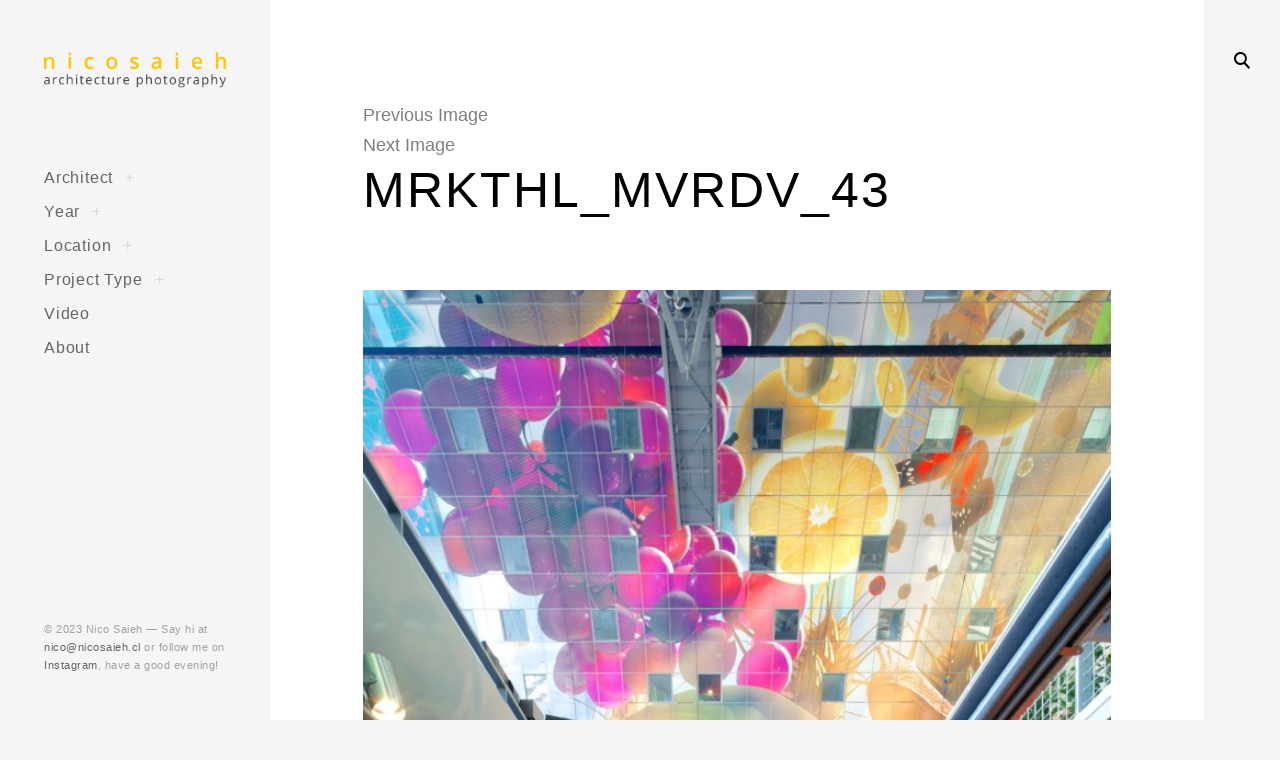

--- FILE ---
content_type: text/html; charset=UTF-8
request_url: https://www.nicosaieh.cl/markthal-rotterdam/mrkthl_mvrdv_43/
body_size: 15539
content:
<!DOCTYPE html>
<!--[if IE 9]>    <html class="ie9"> <![endif]-->
<html dir="ltr" lang="en-US"
	prefix="og: https://ogp.me/ns#" >

<head>

	<meta charset="UTF-8">
	<meta name="viewport" content="width=device-width, initial-scale=1">
	<link rel="profile" href="http://gmpg.org/xfn/11">
	<link rel="pingback" href="https://www.nicosaieh.cl/xmlrpc.php">

	<title>MRKTHL_MVRDV_43 | Nico Saieh</title>

		<!-- All in One SEO 4.4.2 - aioseo.com -->
		<meta name="robots" content="max-image-preview:large" />
		<link rel="canonical" href="https://www.nicosaieh.cl/markthal-rotterdam/mrkthl_mvrdv_43/" />
		<meta name="generator" content="All in One SEO (AIOSEO) 4.4.2" />
		<meta property="og:locale" content="en_US" />
		<meta property="og:site_name" content="Nico Saieh | Architecture Photography" />
		<meta property="og:type" content="article" />
		<meta property="og:title" content="MRKTHL_MVRDV_43 | Nico Saieh" />
		<meta property="og:url" content="https://www.nicosaieh.cl/markthal-rotterdam/mrkthl_mvrdv_43/" />
		<meta property="og:image" content="https://www.nicosaieh.cl/wp-content/uploads/2017/11/nico_large.png" />
		<meta property="og:image:secure_url" content="https://www.nicosaieh.cl/wp-content/uploads/2017/11/nico_large.png" />
		<meta property="article:published_time" content="2014-10-06T11:38:05+00:00" />
		<meta property="article:modified_time" content="2014-10-06T11:38:05+00:00" />
		<meta name="twitter:card" content="summary_large_image" />
		<meta name="twitter:title" content="MRKTHL_MVRDV_43 | Nico Saieh" />
		<meta name="twitter:image" content="https://www.nicosaieh.cl/wp-content/uploads/2017/11/nico_large.png" />
		<script type="application/ld+json" class="aioseo-schema">
			{"@context":"https:\/\/schema.org","@graph":[{"@type":"BreadcrumbList","@id":"https:\/\/www.nicosaieh.cl\/markthal-rotterdam\/mrkthl_mvrdv_43\/#breadcrumblist","itemListElement":[{"@type":"ListItem","@id":"https:\/\/www.nicosaieh.cl\/#listItem","position":1,"item":{"@type":"WebPage","@id":"https:\/\/www.nicosaieh.cl\/","name":"Home","description":"Architecture Photography by Nicolas Saieh \/ Fotograf\u00eda de Arquitectura por Nicol\u00e1s Saieh | Based in Santiago, Chile \/ Basado en Santiago de Chile","url":"https:\/\/www.nicosaieh.cl\/"},"nextItem":"https:\/\/www.nicosaieh.cl\/markthal-rotterdam\/mrkthl_mvrdv_43\/#listItem"},{"@type":"ListItem","@id":"https:\/\/www.nicosaieh.cl\/markthal-rotterdam\/mrkthl_mvrdv_43\/#listItem","position":2,"item":{"@type":"WebPage","@id":"https:\/\/www.nicosaieh.cl\/markthal-rotterdam\/mrkthl_mvrdv_43\/","name":"MRKTHL_MVRDV_43","url":"https:\/\/www.nicosaieh.cl\/markthal-rotterdam\/mrkthl_mvrdv_43\/"},"previousItem":"https:\/\/www.nicosaieh.cl\/#listItem"}]},{"@type":"ItemPage","@id":"https:\/\/www.nicosaieh.cl\/markthal-rotterdam\/mrkthl_mvrdv_43\/#itempage","url":"https:\/\/www.nicosaieh.cl\/markthal-rotterdam\/mrkthl_mvrdv_43\/","name":"MRKTHL_MVRDV_43 | Nico Saieh","inLanguage":"en-US","isPartOf":{"@id":"https:\/\/www.nicosaieh.cl\/#website"},"breadcrumb":{"@id":"https:\/\/www.nicosaieh.cl\/markthal-rotterdam\/mrkthl_mvrdv_43\/#breadcrumblist"},"author":{"@id":"https:\/\/www.nicosaieh.cl\/author\/nicosaieh\/#author"},"creator":{"@id":"https:\/\/www.nicosaieh.cl\/author\/nicosaieh\/#author"},"datePublished":"2014-10-06T11:38:05+00:00","dateModified":"2014-10-06T11:38:05+00:00"},{"@type":"Organization","@id":"https:\/\/www.nicosaieh.cl\/#organization","name":"Nico Saieh","url":"https:\/\/www.nicosaieh.cl\/","logo":{"@type":"ImageObject","url":"https:\/\/www.nicosaieh.cl\/wp-content\/uploads\/2017\/11\/nico_large.png","@id":"https:\/\/www.nicosaieh.cl\/#organizationLogo","width":500,"height":100},"image":{"@id":"https:\/\/www.nicosaieh.cl\/#organizationLogo"}},{"@type":"Person","@id":"https:\/\/www.nicosaieh.cl\/author\/nicosaieh\/#author","url":"https:\/\/www.nicosaieh.cl\/author\/nicosaieh\/","name":"nicosaieh","image":{"@type":"ImageObject","@id":"https:\/\/www.nicosaieh.cl\/markthal-rotterdam\/mrkthl_mvrdv_43\/#authorImage","url":"https:\/\/secure.gravatar.com\/avatar\/a107f5accc38dac6e7c4c4d862d74609?s=96&d=mm&r=g","width":96,"height":96,"caption":"nicosaieh"}},{"@type":"WebSite","@id":"https:\/\/www.nicosaieh.cl\/#website","url":"https:\/\/www.nicosaieh.cl\/","name":"Nico Saieh","description":"Architecture Photography","inLanguage":"en-US","publisher":{"@id":"https:\/\/www.nicosaieh.cl\/#organization"}}]}
		</script>
		<!-- All in One SEO -->

<link rel='dns-prefetch' href='//fonts.googleapis.com' />
<link rel="alternate" type="application/rss+xml" title="Nico Saieh &raquo; Feed" href="https://www.nicosaieh.cl/feed/" />
<link rel="alternate" type="application/rss+xml" title="Nico Saieh &raquo; Comments Feed" href="https://www.nicosaieh.cl/comments/feed/" />
<link rel="alternate" type="application/rss+xml" title="Nico Saieh &raquo; MRKTHL_MVRDV_43 Comments Feed" href="https://www.nicosaieh.cl/markthal-rotterdam/mrkthl_mvrdv_43/feed/" />
<script type="text/javascript">
window._wpemojiSettings = {"baseUrl":"https:\/\/s.w.org\/images\/core\/emoji\/14.0.0\/72x72\/","ext":".png","svgUrl":"https:\/\/s.w.org\/images\/core\/emoji\/14.0.0\/svg\/","svgExt":".svg","source":{"concatemoji":"https:\/\/www.nicosaieh.cl\/wp-includes\/js\/wp-emoji-release.min.js?ver=6.2.8"}};
/*! This file is auto-generated */
!function(e,a,t){var n,r,o,i=a.createElement("canvas"),p=i.getContext&&i.getContext("2d");function s(e,t){p.clearRect(0,0,i.width,i.height),p.fillText(e,0,0);e=i.toDataURL();return p.clearRect(0,0,i.width,i.height),p.fillText(t,0,0),e===i.toDataURL()}function c(e){var t=a.createElement("script");t.src=e,t.defer=t.type="text/javascript",a.getElementsByTagName("head")[0].appendChild(t)}for(o=Array("flag","emoji"),t.supports={everything:!0,everythingExceptFlag:!0},r=0;r<o.length;r++)t.supports[o[r]]=function(e){if(p&&p.fillText)switch(p.textBaseline="top",p.font="600 32px Arial",e){case"flag":return s("\ud83c\udff3\ufe0f\u200d\u26a7\ufe0f","\ud83c\udff3\ufe0f\u200b\u26a7\ufe0f")?!1:!s("\ud83c\uddfa\ud83c\uddf3","\ud83c\uddfa\u200b\ud83c\uddf3")&&!s("\ud83c\udff4\udb40\udc67\udb40\udc62\udb40\udc65\udb40\udc6e\udb40\udc67\udb40\udc7f","\ud83c\udff4\u200b\udb40\udc67\u200b\udb40\udc62\u200b\udb40\udc65\u200b\udb40\udc6e\u200b\udb40\udc67\u200b\udb40\udc7f");case"emoji":return!s("\ud83e\udef1\ud83c\udffb\u200d\ud83e\udef2\ud83c\udfff","\ud83e\udef1\ud83c\udffb\u200b\ud83e\udef2\ud83c\udfff")}return!1}(o[r]),t.supports.everything=t.supports.everything&&t.supports[o[r]],"flag"!==o[r]&&(t.supports.everythingExceptFlag=t.supports.everythingExceptFlag&&t.supports[o[r]]);t.supports.everythingExceptFlag=t.supports.everythingExceptFlag&&!t.supports.flag,t.DOMReady=!1,t.readyCallback=function(){t.DOMReady=!0},t.supports.everything||(n=function(){t.readyCallback()},a.addEventListener?(a.addEventListener("DOMContentLoaded",n,!1),e.addEventListener("load",n,!1)):(e.attachEvent("onload",n),a.attachEvent("onreadystatechange",function(){"complete"===a.readyState&&t.readyCallback()})),(e=t.source||{}).concatemoji?c(e.concatemoji):e.wpemoji&&e.twemoji&&(c(e.twemoji),c(e.wpemoji)))}(window,document,window._wpemojiSettings);
</script>
<style type="text/css">
img.wp-smiley,
img.emoji {
	display: inline !important;
	border: none !important;
	box-shadow: none !important;
	height: 1em !important;
	width: 1em !important;
	margin: 0 0.07em !important;
	vertical-align: -0.1em !important;
	background: none !important;
	padding: 0 !important;
}
</style>
	<link rel='stylesheet' id='wp-block-library-css' href='https://www.nicosaieh.cl/wp-includes/css/dist/block-library/style.min.css?ver=6.2.8' type='text/css' media='all' />
<link rel='stylesheet' id='classic-theme-styles-css' href='https://www.nicosaieh.cl/wp-includes/css/classic-themes.min.css?ver=6.2.8' type='text/css' media='all' />
<style id='global-styles-inline-css' type='text/css'>
body{--wp--preset--color--black: #000000;--wp--preset--color--cyan-bluish-gray: #abb8c3;--wp--preset--color--white: #ffffff;--wp--preset--color--pale-pink: #f78da7;--wp--preset--color--vivid-red: #cf2e2e;--wp--preset--color--luminous-vivid-orange: #ff6900;--wp--preset--color--luminous-vivid-amber: #fcb900;--wp--preset--color--light-green-cyan: #7bdcb5;--wp--preset--color--vivid-green-cyan: #00d084;--wp--preset--color--pale-cyan-blue: #8ed1fc;--wp--preset--color--vivid-cyan-blue: #0693e3;--wp--preset--color--vivid-purple: #9b51e0;--wp--preset--gradient--vivid-cyan-blue-to-vivid-purple: linear-gradient(135deg,rgba(6,147,227,1) 0%,rgb(155,81,224) 100%);--wp--preset--gradient--light-green-cyan-to-vivid-green-cyan: linear-gradient(135deg,rgb(122,220,180) 0%,rgb(0,208,130) 100%);--wp--preset--gradient--luminous-vivid-amber-to-luminous-vivid-orange: linear-gradient(135deg,rgba(252,185,0,1) 0%,rgba(255,105,0,1) 100%);--wp--preset--gradient--luminous-vivid-orange-to-vivid-red: linear-gradient(135deg,rgba(255,105,0,1) 0%,rgb(207,46,46) 100%);--wp--preset--gradient--very-light-gray-to-cyan-bluish-gray: linear-gradient(135deg,rgb(238,238,238) 0%,rgb(169,184,195) 100%);--wp--preset--gradient--cool-to-warm-spectrum: linear-gradient(135deg,rgb(74,234,220) 0%,rgb(151,120,209) 20%,rgb(207,42,186) 40%,rgb(238,44,130) 60%,rgb(251,105,98) 80%,rgb(254,248,76) 100%);--wp--preset--gradient--blush-light-purple: linear-gradient(135deg,rgb(255,206,236) 0%,rgb(152,150,240) 100%);--wp--preset--gradient--blush-bordeaux: linear-gradient(135deg,rgb(254,205,165) 0%,rgb(254,45,45) 50%,rgb(107,0,62) 100%);--wp--preset--gradient--luminous-dusk: linear-gradient(135deg,rgb(255,203,112) 0%,rgb(199,81,192) 50%,rgb(65,88,208) 100%);--wp--preset--gradient--pale-ocean: linear-gradient(135deg,rgb(255,245,203) 0%,rgb(182,227,212) 50%,rgb(51,167,181) 100%);--wp--preset--gradient--electric-grass: linear-gradient(135deg,rgb(202,248,128) 0%,rgb(113,206,126) 100%);--wp--preset--gradient--midnight: linear-gradient(135deg,rgb(2,3,129) 0%,rgb(40,116,252) 100%);--wp--preset--duotone--dark-grayscale: url('#wp-duotone-dark-grayscale');--wp--preset--duotone--grayscale: url('#wp-duotone-grayscale');--wp--preset--duotone--purple-yellow: url('#wp-duotone-purple-yellow');--wp--preset--duotone--blue-red: url('#wp-duotone-blue-red');--wp--preset--duotone--midnight: url('#wp-duotone-midnight');--wp--preset--duotone--magenta-yellow: url('#wp-duotone-magenta-yellow');--wp--preset--duotone--purple-green: url('#wp-duotone-purple-green');--wp--preset--duotone--blue-orange: url('#wp-duotone-blue-orange');--wp--preset--font-size--small: 13px;--wp--preset--font-size--medium: 20px;--wp--preset--font-size--large: 36px;--wp--preset--font-size--x-large: 42px;--wp--preset--spacing--20: 0.44rem;--wp--preset--spacing--30: 0.67rem;--wp--preset--spacing--40: 1rem;--wp--preset--spacing--50: 1.5rem;--wp--preset--spacing--60: 2.25rem;--wp--preset--spacing--70: 3.38rem;--wp--preset--spacing--80: 5.06rem;--wp--preset--shadow--natural: 6px 6px 9px rgba(0, 0, 0, 0.2);--wp--preset--shadow--deep: 12px 12px 50px rgba(0, 0, 0, 0.4);--wp--preset--shadow--sharp: 6px 6px 0px rgba(0, 0, 0, 0.2);--wp--preset--shadow--outlined: 6px 6px 0px -3px rgba(255, 255, 255, 1), 6px 6px rgba(0, 0, 0, 1);--wp--preset--shadow--crisp: 6px 6px 0px rgba(0, 0, 0, 1);}:where(.is-layout-flex){gap: 0.5em;}body .is-layout-flow > .alignleft{float: left;margin-inline-start: 0;margin-inline-end: 2em;}body .is-layout-flow > .alignright{float: right;margin-inline-start: 2em;margin-inline-end: 0;}body .is-layout-flow > .aligncenter{margin-left: auto !important;margin-right: auto !important;}body .is-layout-constrained > .alignleft{float: left;margin-inline-start: 0;margin-inline-end: 2em;}body .is-layout-constrained > .alignright{float: right;margin-inline-start: 2em;margin-inline-end: 0;}body .is-layout-constrained > .aligncenter{margin-left: auto !important;margin-right: auto !important;}body .is-layout-constrained > :where(:not(.alignleft):not(.alignright):not(.alignfull)){max-width: var(--wp--style--global--content-size);margin-left: auto !important;margin-right: auto !important;}body .is-layout-constrained > .alignwide{max-width: var(--wp--style--global--wide-size);}body .is-layout-flex{display: flex;}body .is-layout-flex{flex-wrap: wrap;align-items: center;}body .is-layout-flex > *{margin: 0;}:where(.wp-block-columns.is-layout-flex){gap: 2em;}.has-black-color{color: var(--wp--preset--color--black) !important;}.has-cyan-bluish-gray-color{color: var(--wp--preset--color--cyan-bluish-gray) !important;}.has-white-color{color: var(--wp--preset--color--white) !important;}.has-pale-pink-color{color: var(--wp--preset--color--pale-pink) !important;}.has-vivid-red-color{color: var(--wp--preset--color--vivid-red) !important;}.has-luminous-vivid-orange-color{color: var(--wp--preset--color--luminous-vivid-orange) !important;}.has-luminous-vivid-amber-color{color: var(--wp--preset--color--luminous-vivid-amber) !important;}.has-light-green-cyan-color{color: var(--wp--preset--color--light-green-cyan) !important;}.has-vivid-green-cyan-color{color: var(--wp--preset--color--vivid-green-cyan) !important;}.has-pale-cyan-blue-color{color: var(--wp--preset--color--pale-cyan-blue) !important;}.has-vivid-cyan-blue-color{color: var(--wp--preset--color--vivid-cyan-blue) !important;}.has-vivid-purple-color{color: var(--wp--preset--color--vivid-purple) !important;}.has-black-background-color{background-color: var(--wp--preset--color--black) !important;}.has-cyan-bluish-gray-background-color{background-color: var(--wp--preset--color--cyan-bluish-gray) !important;}.has-white-background-color{background-color: var(--wp--preset--color--white) !important;}.has-pale-pink-background-color{background-color: var(--wp--preset--color--pale-pink) !important;}.has-vivid-red-background-color{background-color: var(--wp--preset--color--vivid-red) !important;}.has-luminous-vivid-orange-background-color{background-color: var(--wp--preset--color--luminous-vivid-orange) !important;}.has-luminous-vivid-amber-background-color{background-color: var(--wp--preset--color--luminous-vivid-amber) !important;}.has-light-green-cyan-background-color{background-color: var(--wp--preset--color--light-green-cyan) !important;}.has-vivid-green-cyan-background-color{background-color: var(--wp--preset--color--vivid-green-cyan) !important;}.has-pale-cyan-blue-background-color{background-color: var(--wp--preset--color--pale-cyan-blue) !important;}.has-vivid-cyan-blue-background-color{background-color: var(--wp--preset--color--vivid-cyan-blue) !important;}.has-vivid-purple-background-color{background-color: var(--wp--preset--color--vivid-purple) !important;}.has-black-border-color{border-color: var(--wp--preset--color--black) !important;}.has-cyan-bluish-gray-border-color{border-color: var(--wp--preset--color--cyan-bluish-gray) !important;}.has-white-border-color{border-color: var(--wp--preset--color--white) !important;}.has-pale-pink-border-color{border-color: var(--wp--preset--color--pale-pink) !important;}.has-vivid-red-border-color{border-color: var(--wp--preset--color--vivid-red) !important;}.has-luminous-vivid-orange-border-color{border-color: var(--wp--preset--color--luminous-vivid-orange) !important;}.has-luminous-vivid-amber-border-color{border-color: var(--wp--preset--color--luminous-vivid-amber) !important;}.has-light-green-cyan-border-color{border-color: var(--wp--preset--color--light-green-cyan) !important;}.has-vivid-green-cyan-border-color{border-color: var(--wp--preset--color--vivid-green-cyan) !important;}.has-pale-cyan-blue-border-color{border-color: var(--wp--preset--color--pale-cyan-blue) !important;}.has-vivid-cyan-blue-border-color{border-color: var(--wp--preset--color--vivid-cyan-blue) !important;}.has-vivid-purple-border-color{border-color: var(--wp--preset--color--vivid-purple) !important;}.has-vivid-cyan-blue-to-vivid-purple-gradient-background{background: var(--wp--preset--gradient--vivid-cyan-blue-to-vivid-purple) !important;}.has-light-green-cyan-to-vivid-green-cyan-gradient-background{background: var(--wp--preset--gradient--light-green-cyan-to-vivid-green-cyan) !important;}.has-luminous-vivid-amber-to-luminous-vivid-orange-gradient-background{background: var(--wp--preset--gradient--luminous-vivid-amber-to-luminous-vivid-orange) !important;}.has-luminous-vivid-orange-to-vivid-red-gradient-background{background: var(--wp--preset--gradient--luminous-vivid-orange-to-vivid-red) !important;}.has-very-light-gray-to-cyan-bluish-gray-gradient-background{background: var(--wp--preset--gradient--very-light-gray-to-cyan-bluish-gray) !important;}.has-cool-to-warm-spectrum-gradient-background{background: var(--wp--preset--gradient--cool-to-warm-spectrum) !important;}.has-blush-light-purple-gradient-background{background: var(--wp--preset--gradient--blush-light-purple) !important;}.has-blush-bordeaux-gradient-background{background: var(--wp--preset--gradient--blush-bordeaux) !important;}.has-luminous-dusk-gradient-background{background: var(--wp--preset--gradient--luminous-dusk) !important;}.has-pale-ocean-gradient-background{background: var(--wp--preset--gradient--pale-ocean) !important;}.has-electric-grass-gradient-background{background: var(--wp--preset--gradient--electric-grass) !important;}.has-midnight-gradient-background{background: var(--wp--preset--gradient--midnight) !important;}.has-small-font-size{font-size: var(--wp--preset--font-size--small) !important;}.has-medium-font-size{font-size: var(--wp--preset--font-size--medium) !important;}.has-large-font-size{font-size: var(--wp--preset--font-size--large) !important;}.has-x-large-font-size{font-size: var(--wp--preset--font-size--x-large) !important;}
.wp-block-navigation a:where(:not(.wp-element-button)){color: inherit;}
:where(.wp-block-columns.is-layout-flex){gap: 2em;}
.wp-block-pullquote{font-size: 1.5em;line-height: 1.6;}
</style>
<link rel='stylesheet' id='huntt-google-fonts-css' href='//fonts.googleapis.com/css?family=Roboto%3A400%2C300%2C300italic%2C400italic%2C500%2C500italic%2C700%2C700italic&#038;subset=latin%2Clatin-ext' type='text/css' media='all' />
<link rel='stylesheet' id='huntt-icons-css' href='https://www.nicosaieh.cl/wp-content/themes/huntt/layouts/icons.css?ver=6.2.8' type='text/css' media='all' />
<link rel='stylesheet' id='huntt-mscrollstyle-css' href='https://www.nicosaieh.cl/wp-content/themes/huntt/layouts/jquery.mCustomScrollbar.min.css?ver=6.2.8' type='text/css' media='all' />
<link rel='stylesheet' id='huntt-fancybox-style-css' href='https://www.nicosaieh.cl/wp-content/themes/huntt/js/fancybox/fancybox.css?ver=6.2.8' type='text/css' media='all' />
<link rel='stylesheet' id='huntt-style-css' href='https://www.nicosaieh.cl/wp-content/themes/huntt/style.css?ver=6.2.8' type='text/css' media='all' />
<link rel='stylesheet' id='searchwp-live-search-css' href='https://www.nicosaieh.cl/wp-content/themes/huntt/inc/apis/live-ajax-search/assets/styles/style.css?ver=1.1' type='text/css' media='all' />
<script type='text/javascript' src='https://www.nicosaieh.cl/wp-includes/js/jquery/jquery.min.js?ver=3.6.4' id='jquery-core-js'></script>
<script type='text/javascript' src='https://www.nicosaieh.cl/wp-includes/js/jquery/jquery-migrate.min.js?ver=3.4.0' id='jquery-migrate-js'></script>
<link rel="https://api.w.org/" href="https://www.nicosaieh.cl/wp-json/" /><link rel="alternate" type="application/json" href="https://www.nicosaieh.cl/wp-json/wp/v2/media/4211" /><link rel="EditURI" type="application/rsd+xml" title="RSD" href="https://www.nicosaieh.cl/xmlrpc.php?rsd" />
<link rel="wlwmanifest" type="application/wlwmanifest+xml" href="https://www.nicosaieh.cl/wp-includes/wlwmanifest.xml" />
<meta name="generator" content="WordPress 6.2.8" />
<link rel='shortlink' href='https://www.nicosaieh.cl/?p=4211' />
		<!-- Custom Logo: hide header text -->
		<style id="custom-logo-css" type="text/css">
			.site-title, .site-description {
				position: absolute;
				clip: rect(1px, 1px, 1px, 1px);
			}
		</style>
		<link rel="alternate" type="application/json+oembed" href="https://www.nicosaieh.cl/wp-json/oembed/1.0/embed?url=https%3A%2F%2Fwww.nicosaieh.cl%2Fmarkthal-rotterdam%2Fmrkthl_mvrdv_43%2F" />
<link rel="alternate" type="text/xml+oembed" href="https://www.nicosaieh.cl/wp-json/oembed/1.0/embed?url=https%3A%2F%2Fwww.nicosaieh.cl%2Fmarkthal-rotterdam%2Fmrkthl_mvrdv_43%2F&#038;format=xml" />

<style type="text/css" media="screen">

	a {
		-webkit-transition: all .3s;
		-moz-transition: all .3s;
		-ms-transition: all .3s;
		-o-transition: all .3s;
		transition: all .3s;
	}

	.home #primary,
	.archive #primary,
	.search #primary,
	.index #primary,
	.site-header {
		background-color: ##f5f5f5;
	}

	body,
	.widget,
	.emphased,
	.widget_archive > ul > li:after,
	.widget_calendar th,
	.widget_calendar tbody a,
	.instagram-name,
	.comment-form label,
	.contact-form div label,
	.format-quote blockquote,
	.format-quote blockquote p,
	blockquote cite, blockquote + cite, blockquote + p cite {
		color: #000;
	}

	.grid-wrapper .entry-content p,
	.grid-wrapper .entry-summary p,
	.grid-wrapper .entry-content li,
	.grid-wrapper .entry-summary li,
	.grid-wrapper .entry-content dd,
	.grid-wrapper .entry-summary dd,
	.sticky .featured,
	.sticky .featured:after,
	.single .entry-meta,
	.single .entry-meta > span:after,
	.widget_calendar td,
	.widget_calendar tfoot a {
		color: rgba(0,0,0,0.5);
	}

	.grid-wrapper .format-quote:before,
	.grid-wrapper .format-link:before {
		color: rgba(0,0,0,0.3);
	}

	.dropcap__duplicate {
		color: rgba(0,0,0,0.1);
	}

	h1, h2, h3, h4, h5, h6,
	h1 a, h2 a, h3 a, h4 a, h5 a, h6 a,
	.grid-wrapper .cat-links > a,
	.grid-wrapper .format-image .entry-footer a,
	.grid-wrapper .format-quote blockquote,
	.grid-wrapper .format-quote blockquote p,
	.grid-wrapper .format-link p,
	.widget-title,
	.widget_calendar caption {
		color: #000;
	}

	a,
	.single .cat-links a,
	.single .tags-links a,
	.single .entry-meta a,
	.widget a,
	.search-form input[type="submit"],
	.widget .search-form input[type="submit"],
	.posts-navigation a,
	.post-navigation a,
	body .single-soc-share-link a,
	.form-submit input[type="submit"]:hover,
	.contact-submit input[type="submit"]:hover,
	.comment-author .fn a,
	.comment-author .fn a:hover,
	.comment-metadata a:hover,
	.emphased a {
		color: #7f7f7f;
	}

	.comment-metadata a,
	.single .tag-links a {
		color: rgba(127,127,127,0.5);
	}

	.posts-navigation i,
	.post-navigation i {
		color: rgba(127,127,127,0.1);
	}

	.form-submit input[type="submit"],
	.contact-submit input[type="submit"] {
		background: #7f7f7f;
	}

	button,
	.button, input[type="button"], input[type="reset"], input[type="submit"] {
		border-color: #7f7f7f;
	}

	.widget button,
	.widget .button,
	.widget input[type="button"],
	.widget input[type="reset"],
	.widget input[type="submit"] {
	    background-color: #7f7f7f;
	    border-color: #7f7f7f;
	}

	.widget button:hover,
	.widget .button:hover,
	.widget input[type="button"]:hover,
	.widget input[type="reset"]:hover,
	.widget input[type="submit"]:hover {
	    color: #7f7f7f;
	}

	.null-instagram-feed > p > a,
	.grid-wrapper .cat-links > a:hover,
	.grid-wrapper .format-image .entry-footer a:hover,
	.widget .tagcloud a,
	input[type="text"], input[type="email"], input[type="tel"], input[type="url"], input[type="password"], input[type="search"], textarea, select,
	.search-form:before,
	.comment-metadata .comment-edit-link,
	.comment-reply-link {
		color: #7f7f7f;
		border-color: rgba(127,127,127,0.5);
	}

	.select2-container .select2-choice {
		color: #7f7f7f;
	}


	.search-form input[type="submit"]:hover,
	.posts-navigation a:hover i,
	.post-navigation a:hover i,
	.posts-navigation .nav-next a:hover i,
	.post-navigation .nav-next a:hover i {
		color: #000;
	}

	a:hover,
	.single .cat-links a:hover,
	.single .tags-links a:hover,
	.single .entry-meta a:hover,
	.widget a:hover,
	.single .tag-links a:hover {
		color: #000;
		border-color: #000;
	}

	.null-instagram-feed > p > a:hover,
	.widget .tagcloud a:hover,
	.comment-metadata .comment-edit-link:hover,
	.comment-reply-link:hover {
		color: #000;
		border-color: rgba(0,0,0,0.5);
	}

	input[type="text"]:hover, input[type="email"]:hover, input[type="tel"]:hover, input[type="url"]:hover, input[type="password"]:hover, input[type="search"]:hover, select:hover, textarea:hover,
	input[type="text"]:focus, input[type="email"]:focus, input[type="tel"]:focus, input[type="url"]:focus, input[type="password"]:focus, input[type="search"]:focus, textarea:focus {
		border-color: rgba(0,0,0,0.5);
		color: 	#000;
	}

	.nav-menu a {
		color: #656565;
	}

	.nav-menu .dropdown-toggle {
		color: rgba(101,101,101,0.2)	}

	.nav-menu a:hover,
	.nav-menu .dropdown-toggle:hover,
	.nav-menu .current_page_item>a,
	.nav-menu .current-menu-item>a {
		color: #fbcc48;
	}

	.site-info {
		color: #a1a1a1;
	}

	.site-info a {
		color: #656565;
	}

	.site-info a:hover {
		color: #fbcc48;
	}

	.site-title a {
		color: #000;
	}

	.site-title a:hover {
		color: rgba(0,0,0,0.5);
	}

	.site-description {
		color: #a1a1a1;
	}

	.search-big__trigger,
	.icon-close,
	.search-big .search-form .search-field,
	.search-big .search-form input[type="search"]:focus,
	.searchwp-live-search-result > p > a,
	.searchwp-live-search-result > p a,
	body .searchwp-live-search-result p,
	.search .page-title span,
	.search .page-title,
	.searchwp-live-search-no-results em {
		color: #000;
	}

	.paging-navigation .current,
	.page-links > span,
	.paging-navigation a,
	.page-links a,
	.paging-navigation .dots {
		color: #000;
	}

	.paging-navigation .prev:after,
	.paging-navigation .next:after {
		border-color: #000;
	}

	.menu-toggle span,
	.menu-toggle span:before,
	.menu-toggle span:after {
		background: #000;
	}

	.search-big .search-form .search-field::-webkit-input-placeholder{
		color: #000;
		opacity: .5;
	}
	.search-big .search-form .search-field::-moz-placeholder {
		color: #000;
		opacity: .5;
	}

	.search-big__trigger:hover,
	.icon-close:hover,
	.searchwp-live-search-result > p > a:hover,
	.searchwp-live-search-result > p a:hover,
	.paging-navigation a:hover,
	.page-links a:hover	 {
		color: #ccc;
	}

	.paging-navigation .prev:hover:after,
	.paging-navigation .next:hover:after {
		border-color: #ccc;
	}

	.searchwp-live-search-result > p > a:hover,
	.searchwp-live-search-result > p a:hover {
		border-color: rgba(204,204,204,0.5);
	}

	.menu-toggle:hover span:before,
	.menu-toggle:hover span:after  {
		background: #ccc;
	}

	/* Social Menu */
	.social-menu a {
		color: #656565;
	}

	.social-menu a:hover {
		color: #000;
	}

</style>

		<style type="text/css" id="wp-custom-css">
			/*
You can add your own CSS here.

Click the help icon above to learn more.
*/

.site-title a{
		text-transform: uppercase;
		font-size: 65%;
		margin:auto;
		text-align: center;
		letter-spacing: .2em;
	}

.alignnone {
    clear: both;
    margin: 12px 0;
}

img {
    height: auto;
    width: 100%;
}

.jp-relatedposts-post-context {
	display: none;
}

.jp-relatedposts-post-date {
	display: none;
}

		</style>
			<style>
	@import url('https://fonts.googleapis.com/css?family=Archivo+Narrow|Work+Sans');
	</style>

	<!-- this be analytics -->
	<script type="text/javascript">
	
		var _gaq = _gaq || [];
		_gaq.push(['_setAccount', 'UA-27986942-1']);
		_gaq.push(['_trackPageview']);
	
		(function() {
		var ga = document.createElement('script'); ga.type = 'text/javascript'; ga.async = true;
		ga.src = ('https:' == document.location.protocol ? 'https://ssl' : 'http://www') + '.google-analytics.com/ga.js';
		var s = document.getElementsByTagName('script')[0]; s.parentNode.insertBefore(ga, s);
		})();
	
	</script>

</head>

<body class="attachment attachment-template-default single single-attachment postid-4211 attachmentid-4211 attachment-jpeg wp-custom-logo">

<div id="page" class="hfeed site">

	<a class="skip-link screen-reader-text" href="#content">Skip to content</a>

		<!-- THEME SEARCH -->
		<div class="search-big">
						<form role="search" method="get" class="search-form" action="https://www.nicosaieh.cl">
				<label>
					<span class="screen-reader-text">Search for:</span>
					<input type="search" class="search-field" placeholder="Search" value="" name="s" title="Search for:" data-swplive="true" data-swpengine="default" data-swpconfig="default" autocomplete="off">
				</label>
				<input type="submit" class="search-submit" value="Search">
			</form>
		</div>
		<a href="#" class="search-big__trigger"><i class="icon-search"></i></a>
		<a href="#" class="search-big__close"><i class="icon-close"></i></a>
		<!-- .search-big  -->

		<header id="masthead" class="site-header" role="banner">

			<div class="site-branding">

				<a href="https://www.nicosaieh.cl/" rel="home" class="standard-logo"><a href="https://www.nicosaieh.cl/" class="custom-logo-link" rel="home"><img width="500" height="100" src="https://www.nicosaieh.cl/wp-content/uploads/2017/11/nico_large.png" class="custom-logo" alt="Nico Saieh" decoding="async" srcset="https://www.nicosaieh.cl/wp-content/uploads/2017/11/nico_large.png 500w, https://www.nicosaieh.cl/wp-content/uploads/2017/11/nico_large-300x60.png 300w, https://www.nicosaieh.cl/wp-content/uploads/2017/11/nico_large-470x94.png 470w, https://www.nicosaieh.cl/wp-content/uploads/2017/11/nico_large-285x57.png 285w" sizes="(max-width: 500px) 100vw, 500px" /></a></a>			<p class="site-title screen-reader-text"><a href="https://www.nicosaieh.cl/" rel="home">Nico Saieh</a></p>
		<p class="site-description">Architecture Photography</p>
			</div><!-- .site-branding -->

			<!-- NAVIGATION -->
			
<nav id="site-navigation" class="main-navigation" role="navigation">
	<button class="menu-toggle" aria-controls="primary-menu" aria-expanded="false"><span>Primary Menu</span></button>
	<div class="menu-nav-container"><ul id="primary-menu" class="menu"><li id="menu-item-5518" class="menu-item menu-item-type-taxonomy menu-item-object-category menu-item-has-children menu-item-5518"><a href="https://www.nicosaieh.cl/category/architect/">Architect</a>
<ul class="sub-menu">
	<li id="menu-item-5520" class="menu-item menu-item-type-taxonomy menu-item-object-category menu-item-5520"><a href="https://www.nicosaieh.cl/category/architect/abestudio/">ABESTUDIO</a></li>
	<li id="menu-item-5521" class="menu-item menu-item-type-taxonomy menu-item-object-category menu-item-5521"><a href="https://www.nicosaieh.cl/category/architect/aguilopedraza-arquitectos/">Aguilo+Pedraza Arquitectos</a></li>
	<li id="menu-item-7475" class="menu-item menu-item-type-taxonomy menu-item-object-category menu-item-7475"><a href="https://www.nicosaieh.cl/category/architect/albert-tidy-arquitectos/">Albert Tidy Arquitectos</a></li>
	<li id="menu-item-7651" class="menu-item menu-item-type-taxonomy menu-item-object-category menu-item-7651"><a href="https://www.nicosaieh.cl/category/architect/alberto-moletto/">Alberto Moletto</a></li>
	<li id="menu-item-5522" class="menu-item menu-item-type-taxonomy menu-item-object-category menu-item-5522"><a href="https://www.nicosaieh.cl/category/architect/alejandro-aravena-elemental/">Alejandro Aravena | ELEMENTAL</a></li>
	<li id="menu-item-5523" class="menu-item menu-item-type-taxonomy menu-item-object-category menu-item-5523"><a href="https://www.nicosaieh.cl/category/architect/alvar-aalto/">Alvar Aalto</a></li>
	<li id="menu-item-5606" class="menu-item menu-item-type-taxonomy menu-item-object-category menu-item-5606"><a href="https://www.nicosaieh.cl/category/architect/antonio-lipthay/">Antonio Lipthay</a></li>
	<li id="menu-item-8540" class="menu-item menu-item-type-taxonomy menu-item-object-category menu-item-8540"><a href="https://www.nicosaieh.cl/category/architect/apio-arquitectos/">APIO Arquitectos</a></li>
	<li id="menu-item-8229" class="menu-item menu-item-type-taxonomy menu-item-object-category menu-item-8229"><a href="https://www.nicosaieh.cl/category/architect/arce-westermeier/">Arce &amp; Westermeier</a></li>
	<li id="menu-item-7763" class="menu-item menu-item-type-taxonomy menu-item-object-category menu-item-7763"><a href="https://www.nicosaieh.cl/category/architect/assadi-arquitectos/">Assadi Arquitectos</a></li>
	<li id="menu-item-5608" class="menu-item menu-item-type-taxonomy menu-item-object-category menu-item-5608"><a href="https://www.nicosaieh.cl/category/architect/augusto-dominguez/">Augusto Dominguez</a></li>
	<li id="menu-item-9283" class="menu-item menu-item-type-taxonomy menu-item-object-category menu-item-9283"><a href="https://www.nicosaieh.cl/category/architect/avon-arquitectos/">AVON Arquitectos</a></li>
	<li id="menu-item-7592" class="menu-item menu-item-type-taxonomy menu-item-object-category menu-item-7592"><a href="https://www.nicosaieh.cl/category/architect/baltazar-sanchez/">Baltazar Sanchez</a></li>
	<li id="menu-item-5609" class="menu-item menu-item-type-taxonomy menu-item-object-category menu-item-5609"><a href="https://www.nicosaieh.cl/category/architect/barclay-crousse/">Barclay &amp; Crousse</a></li>
	<li id="menu-item-7893" class="menu-item menu-item-type-taxonomy menu-item-object-category menu-item-7893"><a href="https://www.nicosaieh.cl/category/architect/bastias-cardemil-arquitectos/">Bastias Cardemil Arquitectos</a></li>
	<li id="menu-item-7941" class="menu-item menu-item-type-taxonomy menu-item-object-category menu-item-7941"><a href="https://www.nicosaieh.cl/category/architect/bbats/">BBATS</a></li>
	<li id="menu-item-9214" class="menu-item menu-item-type-taxonomy menu-item-object-category menu-item-9214"><a href="https://www.nicosaieh.cl/category/architect/bl-arquitectos/">BL Arquitectos</a></li>
	<li id="menu-item-5610" class="menu-item menu-item-type-taxonomy menu-item-object-category menu-item-5610"><a href="https://www.nicosaieh.cl/category/architect/browneswett/">Browne &amp; Swett Arquitectos</a></li>
	<li id="menu-item-5611" class="menu-item menu-item-type-taxonomy menu-item-object-category menu-item-5611"><a href="https://www.nicosaieh.cl/category/architect/carlos-mardones-arquitectos/">Carlos Mardones Arquitectos</a></li>
	<li id="menu-item-8404" class="menu-item menu-item-type-taxonomy menu-item-object-category menu-item-8404"><a href="https://www.nicosaieh.cl/category/architect/catalina-poblete/">Catalina Poblete</a></li>
	<li id="menu-item-5612" class="menu-item menu-item-type-taxonomy menu-item-object-category menu-item-5612"><a href="https://www.nicosaieh.cl/category/architect/caw-arquitectos/">CAW Arquitectos</a></li>
	<li id="menu-item-8812" class="menu-item menu-item-type-taxonomy menu-item-object-category menu-item-8812"><a href="https://www.nicosaieh.cl/category/architect/citic/">Citic</a></li>
	<li id="menu-item-8036" class="menu-item menu-item-type-taxonomy menu-item-object-category menu-item-8036"><a href="https://www.nicosaieh.cl/category/architect/claudio-tapia/">Claudio Tapia</a></li>
	<li id="menu-item-5613" class="menu-item menu-item-type-taxonomy menu-item-object-category menu-item-5613"><a href="https://www.nicosaieh.cl/category/architect/cristian-fernandez-lateral/">Cristián Fernández &amp; Lateral</a></li>
	<li id="menu-item-5614" class="menu-item menu-item-type-taxonomy menu-item-object-category menu-item-5614"><a href="https://www.nicosaieh.cl/category/architect/cristian-hrdalo/">Cristian Hrdalo</a></li>
	<li id="menu-item-6713" class="menu-item menu-item-type-taxonomy menu-item-object-category menu-item-6713"><a href="https://www.nicosaieh.cl/category/architect/cristian-irarrazaval/">Cristian Irarrazaval</a></li>
	<li id="menu-item-5615" class="menu-item menu-item-type-taxonomy menu-item-object-category menu-item-5615"><a href="https://www.nicosaieh.cl/category/architect/cristian-olivi/">Cristian Olivi</a></li>
	<li id="menu-item-8144" class="menu-item menu-item-type-taxonomy menu-item-object-category menu-item-8144"><a href="https://www.nicosaieh.cl/category/architect/cristian-olivos/">Cristian Olivos</a></li>
	<li id="menu-item-7869" class="menu-item menu-item-type-taxonomy menu-item-object-category menu-item-7869"><a href="https://www.nicosaieh.cl/category/architect/cristian-romero-valente/">Cristian Romero Valente</a></li>
	<li id="menu-item-6937" class="menu-item menu-item-type-taxonomy menu-item-object-category menu-item-6937"><a href="https://www.nicosaieh.cl/category/architect/cristobal-tirado/">Cristobal Tirado</a></li>
	<li id="menu-item-7712" class="menu-item menu-item-type-taxonomy menu-item-object-category menu-item-7712"><a href="https://www.nicosaieh.cl/category/architect/cristobal-vial/">Cristobal Vial</a></li>
	<li id="menu-item-7143" class="menu-item menu-item-type-taxonomy menu-item-object-category menu-item-7143"><a href="https://www.nicosaieh.cl/category/architect/draa/">DRAA</a></li>
	<li id="menu-item-5616" class="menu-item menu-item-type-taxonomy menu-item-object-category menu-item-5616"><a href="https://www.nicosaieh.cl/category/architect/drn/">dRN</a></li>
	<li id="menu-item-6679" class="menu-item menu-item-type-taxonomy menu-item-object-category menu-item-6679"><a href="https://www.nicosaieh.cl/category/architect/duque-motta-aa/">Duque Motta &amp; AA</a></li>
	<li id="menu-item-5617" class="menu-item menu-item-type-taxonomy menu-item-object-category menu-item-5617"><a href="https://www.nicosaieh.cl/category/architect/duvalvives-arquitectos/">Duval+Vives Arquitectos</a></li>
	<li id="menu-item-5618" class="menu-item menu-item-type-taxonomy menu-item-object-category menu-item-5618"><a href="https://www.nicosaieh.cl/category/architect/elton-leniz/">Elton + Leniz</a></li>
	<li id="menu-item-10069" class="menu-item menu-item-type-taxonomy menu-item-object-category menu-item-10069"><a href="https://www.nicosaieh.cl/category/architect/emilio-marin/">Emilio Marin</a></li>
	<li id="menu-item-9575" class="menu-item menu-item-type-taxonomy menu-item-object-category menu-item-9575"><a href="https://www.nicosaieh.cl/category/architect/emu-arquitectos/">EMU Arquitectos</a></li>
	<li id="menu-item-5619" class="menu-item menu-item-type-taxonomy menu-item-object-category menu-item-5619"><a href="https://www.nicosaieh.cl/category/architect/enrique-browne/">Enrique Browne</a></li>
	<li id="menu-item-9930" class="menu-item menu-item-type-taxonomy menu-item-object-category menu-item-9930"><a href="https://www.nicosaieh.cl/category/architect/estudio-alto/">Estudio ALTO</a></li>
	<li id="menu-item-5620" class="menu-item menu-item-type-taxonomy menu-item-object-category menu-item-5620"><a href="https://www.nicosaieh.cl/category/architect/estudio-america/">Estudio America</a></li>
	<li id="menu-item-8102" class="menu-item menu-item-type-taxonomy menu-item-object-category menu-item-8102"><a href="https://www.nicosaieh.cl/category/architect/estudio-diagonal/">Estudio Diagonal</a></li>
	<li id="menu-item-9765" class="menu-item menu-item-type-taxonomy menu-item-object-category menu-item-9765"><a href="https://www.nicosaieh.cl/category/architect/estudio-sur-arquitectos/">Estudio Sur Arquitectos</a></li>
	<li id="menu-item-7209" class="menu-item menu-item-type-taxonomy menu-item-object-category menu-item-7209"><a href="https://www.nicosaieh.cl/category/architect/estudio-valdes-arquitectos/">Estudio Valdes Arquitectos</a></li>
	<li id="menu-item-9573" class="menu-item menu-item-type-taxonomy menu-item-object-category menu-item-9573"><a href="https://www.nicosaieh.cl/category/architect/estudio-well/">Estudio Well</a></li>
	<li id="menu-item-5621" class="menu-item menu-item-type-taxonomy menu-item-object-category menu-item-5621"><a href="https://www.nicosaieh.cl/category/architect/etienne-lefranc-gonzalo-de-la-parra/">Etienne Lefranc + Gonzalo de la Parra</a></li>
	<li id="menu-item-5622" class="menu-item menu-item-type-taxonomy menu-item-object-category menu-item-5622"><a href="https://www.nicosaieh.cl/category/architect/eugenio-simonetti/">Eugenio Simonetti</a></li>
	<li id="menu-item-5623" class="menu-item menu-item-type-taxonomy menu-item-object-category menu-item-5623"><a href="https://www.nicosaieh.cl/category/architect/felipe-del-rio/">Felipe del Río</a></li>
	<li id="menu-item-8258" class="menu-item menu-item-type-taxonomy menu-item-object-category menu-item-8258"><a href="https://www.nicosaieh.cl/category/architect/fermin-bustamante/">Fermin Bustamante</a></li>
	<li id="menu-item-7764" class="menu-item menu-item-type-taxonomy menu-item-object-category menu-item-7764"><a href="https://www.nicosaieh.cl/category/architect/francisca-pulido/">Francisca Pulido</a></li>
	<li id="menu-item-5624" class="menu-item menu-item-type-taxonomy menu-item-object-category menu-item-5624"><a href="https://www.nicosaieh.cl/category/architect/francisco-izquierdo/">Francisco Izquierdo</a></li>
	<li id="menu-item-6690" class="menu-item menu-item-type-taxonomy menu-item-object-category menu-item-6690"><a href="https://www.nicosaieh.cl/category/architect/francisco-leon-alicia-ross-arquitectos/">Francisco León + Alicia Ross Arquitectos</a></li>
	<li id="menu-item-6959" class="menu-item menu-item-type-taxonomy menu-item-object-category menu-item-6959"><a href="https://www.nicosaieh.cl/category/architect/fuenzalida-swinburn-asociados/">Fuenzalida Swinburn &amp; Asociados</a></li>
	<li id="menu-item-5625" class="menu-item menu-item-type-taxonomy menu-item-object-category menu-item-5625"><a href="https://www.nicosaieh.cl/category/architect/furman-huidobro/">Furman+Garcia-Huidobro</a></li>
	<li id="menu-item-5626" class="menu-item menu-item-type-taxonomy menu-item-object-category menu-item-5626"><a href="https://www.nicosaieh.cl/category/architect/ga-estudio/">GA Estudio</a></li>
	<li id="menu-item-9929" class="menu-item menu-item-type-taxonomy menu-item-object-category menu-item-9929"><a href="https://www.nicosaieh.cl/category/architect/gensler/">Gensler</a></li>
	<li id="menu-item-10037" class="menu-item menu-item-type-taxonomy menu-item-object-category menu-item-10037"><a href="https://www.nicosaieh.cl/category/architect/giovana-franceschetto/">Giovana Franceschetto</a></li>
	<li id="menu-item-7915" class="menu-item menu-item-type-taxonomy menu-item-object-category menu-item-7915"><a href="https://www.nicosaieh.cl/category/architect/gitc/">GITC</a></li>
	<li id="menu-item-5627" class="menu-item menu-item-type-taxonomy menu-item-object-category menu-item-5627"><a href="https://www.nicosaieh.cl/category/architect/gonzalo-claro/">Gonzalo Claro</a></li>
	<li id="menu-item-5628" class="menu-item menu-item-type-taxonomy menu-item-object-category menu-item-5628"><a href="https://www.nicosaieh.cl/category/architect/gonzalo-mardones-viviani/">Gonzalo Mardones Viviani</a></li>
	<li id="menu-item-9810" class="menu-item menu-item-type-taxonomy menu-item-object-category menu-item-9810"><a href="https://www.nicosaieh.cl/category/architect/gonzalo-martinez/">Gonzalo Martinez</a></li>
	<li id="menu-item-7157" class="menu-item menu-item-type-taxonomy menu-item-object-category menu-item-7157"><a href="https://www.nicosaieh.cl/category/architect/gubbins-arquitectos/">Gubbins Arquitectos</a></li>
	<li id="menu-item-5629" class="menu-item menu-item-type-taxonomy menu-item-object-category menu-item-5629"><a href="https://www.nicosaieh.cl/category/architect/guillermo-hevia-gha/">Guillermo Hevia &#8211; GH+A</a></li>
	<li id="menu-item-5630" class="menu-item menu-item-type-taxonomy menu-item-object-category menu-item-5630"><a href="https://www.nicosaieh.cl/category/architect/guillermo-hevia-garcia/">Guillermo Hevia García</a></li>
	<li id="menu-item-7545" class="menu-item menu-item-type-taxonomy menu-item-object-category menu-item-7545"><a href="https://www.nicosaieh.cl/category/architect/gustavo-greene/">Gustavo Greene</a></li>
	<li id="menu-item-5631" class="menu-item menu-item-type-taxonomy menu-item-object-category menu-item-5631"><a href="https://www.nicosaieh.cl/category/architect/handel-architects/">Handel Architects</a></li>
	<li id="menu-item-5632" class="menu-item menu-item-type-taxonomy menu-item-object-category menu-item-5632"><a href="https://www.nicosaieh.cl/category/architect/hania-stambuk/">Hania Stambuk</a></li>
	<li id="menu-item-5633" class="menu-item menu-item-type-taxonomy menu-item-object-category menu-item-5633"><a href="https://www.nicosaieh.cl/category/architect/harald-opitz/">Harald Opitz</a></li>
	<li id="menu-item-5634" class="menu-item menu-item-type-taxonomy menu-item-object-category menu-item-5634"><a href="https://www.nicosaieh.cl/category/architect/hariri-pontarini-architects/">Hariri Pontarini Architects</a></li>
	<li id="menu-item-5635" class="menu-item menu-item-type-taxonomy menu-item-object-category menu-item-5635"><a href="https://www.nicosaieh.cl/category/architect/hevia-urzua/">Hevia + Urzúa</a></li>
	<li id="menu-item-5636" class="menu-item menu-item-type-taxonomy menu-item-object-category menu-item-5636"><a href="https://www.nicosaieh.cl/category/architect/iglesis-arquitectos/">Iglesis Arquitectos</a></li>
	<li id="menu-item-8422" class="menu-item menu-item-type-taxonomy menu-item-object-category menu-item-8422"><a href="https://www.nicosaieh.cl/category/architect/infante-poblete/">Infante Poblete</a></li>
	<li id="menu-item-6135" class="menu-item menu-item-type-taxonomy menu-item-object-category menu-item-6135"><a href="https://www.nicosaieh.cl/category/architect/jaime-bravo-cristian-hrdalo/">Jaime Bravo + Cristian Hrdalo</a></li>
	<li id="menu-item-7024" class="menu-item menu-item-type-taxonomy menu-item-object-category menu-item-7024"><a href="https://www.nicosaieh.cl/category/architect/jenny-sabin/">Jenny Sabin</a></li>
	<li id="menu-item-10068" class="menu-item menu-item-type-taxonomy menu-item-object-category menu-item-10068"><a href="https://www.nicosaieh.cl/category/architect/juan-carlos-lopez/">Juan Carlos Lopez</a></li>
	<li id="menu-item-10051" class="menu-item menu-item-type-taxonomy menu-item-object-category menu-item-10051"><a href="https://www.nicosaieh.cl/category/architect/juan-carlos-sabbagh/">Juan Carlos Sabbagh</a></li>
	<li id="menu-item-7799" class="menu-item menu-item-type-taxonomy menu-item-object-category menu-item-7799"><a href="https://www.nicosaieh.cl/category/architect/juan-luis-martinez-nahuel/">Juan Luis Martinez Nahuel</a></li>
	<li id="menu-item-8125" class="menu-item menu-item-type-taxonomy menu-item-object-category menu-item-8125"><a href="https://www.nicosaieh.cl/category/architect/lagar-arquitectos/">Lagar Arquitectos</a></li>
	<li id="menu-item-7015" class="menu-item menu-item-type-taxonomy menu-item-object-category menu-item-7015"><a href="https://www.nicosaieh.cl/category/architect/lb2/">LB2</a></li>
	<li id="menu-item-6136" class="menu-item menu-item-type-taxonomy menu-item-object-category menu-item-6136"><a href="https://www.nicosaieh.cl/category/architect/mapa-a/">MAPA.a</a></li>
	<li id="menu-item-7547" class="menu-item menu-item-type-taxonomy menu-item-object-category menu-item-7547"><a href="https://www.nicosaieh.cl/category/architect/marsino-arquitectura/">Marsino Arquitectura</a></li>
	<li id="menu-item-7969" class="menu-item menu-item-type-taxonomy menu-item-object-category menu-item-7969"><a href="https://www.nicosaieh.cl/category/architect/martin-hurtado/">Martin Hurtado</a></li>
	<li id="menu-item-6137" class="menu-item menu-item-type-taxonomy menu-item-object-category menu-item-6137"><a href="https://www.nicosaieh.cl/category/architect/mas-fernandez-arquitectos/">Mas Fernández Arquitectos</a></li>
	<li id="menu-item-6138" class="menu-item menu-item-type-taxonomy menu-item-object-category menu-item-6138"><a href="https://www.nicosaieh.cl/category/architect/mathias-klotz/">Mathias Klotz</a></li>
	<li id="menu-item-6889" class="menu-item menu-item-type-taxonomy menu-item-object-category menu-item-6889"><a href="https://www.nicosaieh.cl/category/architect/matias-zegers-arquitectos/">Matias Zegers Arquitectos</a></li>
	<li id="menu-item-7269" class="menu-item menu-item-type-taxonomy menu-item-object-category menu-item-7269"><a href="https://www.nicosaieh.cl/category/architect/max-a/">Max-A</a></li>
	<li id="menu-item-6139" class="menu-item menu-item-type-taxonomy menu-item-object-category menu-item-6139"><a href="https://www.nicosaieh.cl/category/architect/michael-reynolds/">Michael Reynolds</a></li>
	<li id="menu-item-6140" class="menu-item menu-item-type-taxonomy menu-item-object-category menu-item-6140"><a href="https://www.nicosaieh.cl/category/architect/mobil-arquitectos/">Mobil Arquitectos</a></li>
	<li id="menu-item-6141" class="menu-item menu-item-type-taxonomy menu-item-object-category menu-item-6141"><a href="https://www.nicosaieh.cl/category/architect/mqarquitectos-arquitectura/">MQarquitectos</a></li>
	<li id="menu-item-6142" class="menu-item menu-item-type-taxonomy menu-item-object-category menu-item-6142"><a href="https://www.nicosaieh.cl/category/architect/mvrdv/">MVRDV</a></li>
	<li id="menu-item-6143" class="menu-item menu-item-type-taxonomy menu-item-object-category menu-item-6143"><a href="https://www.nicosaieh.cl/category/architect/nicolas-aranguiz/">Nicolas Aranguiz</a></li>
	<li id="menu-item-6144" class="menu-item menu-item-type-taxonomy menu-item-object-category menu-item-6144"><a href="https://www.nicosaieh.cl/category/architect/nicolas-lipthay/">Nicolás Lipthay</a></li>
	<li id="menu-item-9075" class="menu-item menu-item-type-taxonomy menu-item-object-category menu-item-9075"><a href="https://www.nicosaieh.cl/category/architect/o2-arquitectos/">O2 Arquitectos</a></li>
	<li id="menu-item-7657" class="menu-item menu-item-type-taxonomy menu-item-object-category menu-item-7657"><a href="https://www.nicosaieh.cl/category/architect/of-arquitectos/">OF Arquitectos</a></li>
	<li id="menu-item-6985" class="menu-item menu-item-type-taxonomy menu-item-object-category menu-item-6985"><a href="https://www.nicosaieh.cl/category/architect/oficina-bravo/">Oficina Bravo</a></li>
	<li id="menu-item-7014" class="menu-item menu-item-type-taxonomy menu-item-object-category menu-item-7014"><a href="https://www.nicosaieh.cl/category/architect/paralela/">|||| PARALELA</a></li>
	<li id="menu-item-9453" class="menu-item menu-item-type-taxonomy menu-item-object-category menu-item-9453"><a href="https://www.nicosaieh.cl/category/architect/pablo-lobos-pedrals/">Pablo Lobos Pedrals</a></li>
	<li id="menu-item-7656" class="menu-item menu-item-type-taxonomy menu-item-object-category menu-item-7656"><a href="https://www.nicosaieh.cl/category/architect/paula-velasco/">Paula Velasco</a></li>
	<li id="menu-item-6691" class="menu-item menu-item-type-taxonomy menu-item-object-category menu-item-6691"><a href="https://www.nicosaieh.cl/category/architect/paur/">PAUR</a></li>
	<li id="menu-item-9574" class="menu-item menu-item-type-taxonomy menu-item-object-category menu-item-9574"><a href="https://www.nicosaieh.cl/category/architect/pedro-pablo-gonzalez/">Pedro Pablo Gonzalez</a></li>
	<li id="menu-item-9594" class="menu-item menu-item-type-taxonomy menu-item-object-category menu-item-9594"><a href="https://www.nicosaieh.cl/category/architect/raimundo-gutierrez/">Raimundo Gutierrez</a></li>
	<li id="menu-item-8056" class="menu-item menu-item-type-taxonomy menu-item-object-category menu-item-8056"><a href="https://www.nicosaieh.cl/category/architect/rearquitectura/">Rearquitectura</a></li>
	<li id="menu-item-7818" class="menu-item menu-item-type-taxonomy menu-item-object-category menu-item-7818"><a href="https://www.nicosaieh.cl/category/architect/rmarq/">RMARQ</a></li>
	<li id="menu-item-9809" class="menu-item menu-item-type-taxonomy menu-item-object-category menu-item-9809"><a href="https://www.nicosaieh.cl/category/architect/rodrigo-de-la-cerda/">Rodrigo de la Cerda</a></li>
	<li id="menu-item-7472" class="menu-item menu-item-type-taxonomy menu-item-object-category menu-item-7472"><a href="https://www.nicosaieh.cl/category/architect/saa-arquitectura-territorio/">SAA arquitectura + territorio</a></li>
	<li id="menu-item-7251" class="menu-item menu-item-type-taxonomy menu-item-object-category menu-item-7251"><a href="https://www.nicosaieh.cl/category/architect/schmidt-arquitectos/">Schmidt Arquitectos</a></li>
	<li id="menu-item-6159" class="menu-item menu-item-type-taxonomy menu-item-object-category menu-item-6159"><a href="https://www.nicosaieh.cl/category/architect/searle-puga-arquitectos/">Searle Puga Arquitectos</a></li>
	<li id="menu-item-6160" class="menu-item menu-item-type-taxonomy menu-item-object-category menu-item-6160"><a href="https://www.nicosaieh.cl/category/architect/sebastian-irarrazaval/">Sebastian Irarrazaval</a></li>
	<li id="menu-item-6161" class="menu-item menu-item-type-taxonomy menu-item-object-category menu-item-6161"><a href="https://www.nicosaieh.cl/category/architect/senarc/">SENARC</a></li>
	<li id="menu-item-6162" class="menu-item menu-item-type-taxonomy menu-item-object-category menu-item-6162"><a href="https://www.nicosaieh.cl/category/architect/smiljan-radic/">Smiljan Radic</a></li>
	<li id="menu-item-6163" class="menu-item menu-item-type-taxonomy menu-item-object-category menu-item-6163"><a href="https://www.nicosaieh.cl/category/architect/sml-arquitectos/">SML Arquitectos</a></li>
	<li id="menu-item-9479" class="menu-item menu-item-type-taxonomy menu-item-object-category menu-item-9479"><a href="https://www.nicosaieh.cl/category/architect/stefano-rolla/">Stefano Rolla</a></li>
	<li id="menu-item-6164" class="menu-item menu-item-type-taxonomy menu-item-object-category menu-item-6164"><a href="https://www.nicosaieh.cl/category/architect/studio-selva/">Studio Selva</a></li>
	<li id="menu-item-6165" class="menu-item menu-item-type-taxonomy menu-item-object-category menu-item-6165"><a href="https://www.nicosaieh.cl/category/architect/sun-arquitectos/">Sun Arquitectos</a></li>
	<li id="menu-item-6166" class="menu-item menu-item-type-taxonomy menu-item-object-category menu-item-6166"><a href="https://www.nicosaieh.cl/category/architect/teodoro-fernandez-arquitectos/">Teodoro Fernandez Arquitectos</a></li>
	<li id="menu-item-6167" class="menu-item menu-item-type-taxonomy menu-item-object-category menu-item-6167"><a href="https://www.nicosaieh.cl/category/architect/tfps/">tFPS</a></li>
	<li id="menu-item-6168" class="menu-item menu-item-type-taxonomy menu-item-object-category menu-item-6168"><a href="https://www.nicosaieh.cl/category/architect/tidy-marin/">Tidy + Marín</a></li>
	<li id="menu-item-6169" class="menu-item menu-item-type-taxonomy menu-item-object-category menu-item-6169"><a href="https://www.nicosaieh.cl/category/architect/torresreutterharadastraub/">Torres+Reutter+Harada+Straub</a></li>
	<li id="menu-item-6170" class="menu-item menu-item-type-taxonomy menu-item-object-category menu-item-6170"><a href="https://www.nicosaieh.cl/category/architect/toyo-ito/">Toyo Ito</a></li>
	<li id="menu-item-7225" class="menu-item menu-item-type-taxonomy menu-item-object-category menu-item-7225"><a href="https://www.nicosaieh.cl/category/architect/turner-arquitectos/">Turner Arquitectos</a></li>
	<li id="menu-item-6531" class="menu-item menu-item-type-taxonomy menu-item-object-category menu-item-6531"><a href="https://www.nicosaieh.cl/category/architect/undurraga-deves/">Undurraga Devés</a></li>
	<li id="menu-item-7476" class="menu-item menu-item-type-taxonomy menu-item-object-category menu-item-7476"><a href="https://www.nicosaieh.cl/category/architect/urzua-soler-arquitectos/">Urzua Soler Arquitectos</a></li>
	<li id="menu-item-7471" class="menu-item menu-item-type-taxonomy menu-item-object-category menu-item-7471"><a href="https://www.nicosaieh.cl/category/architect/beleve/">WYND</a></li>
	<li id="menu-item-7156" class="menu-item menu-item-type-taxonomy menu-item-object-category menu-item-7156"><a href="https://www.nicosaieh.cl/category/architect/arquitectos/">+arquitectos</a></li>
</ul>
</li>
<li id="menu-item-5515" class="menu-item menu-item-type-taxonomy menu-item-object-category menu-item-has-children menu-item-5515"><a href="https://www.nicosaieh.cl/category/year/">Year</a>
<ul class="sub-menu">
	<li id="menu-item-5765" class="menu-item menu-item-type-taxonomy menu-item-object-category menu-item-5765"><a href="https://www.nicosaieh.cl/category/year/1944/">1944</a></li>
	<li id="menu-item-5766" class="menu-item menu-item-type-taxonomy menu-item-object-category menu-item-5766"><a href="https://www.nicosaieh.cl/category/year/1952/">1952</a></li>
	<li id="menu-item-5767" class="menu-item menu-item-type-taxonomy menu-item-object-category menu-item-5767"><a href="https://www.nicosaieh.cl/category/year/2006/">2006</a></li>
	<li id="menu-item-5768" class="menu-item menu-item-type-taxonomy menu-item-object-category menu-item-5768"><a href="https://www.nicosaieh.cl/category/year/2007/">2007</a></li>
	<li id="menu-item-5769" class="menu-item menu-item-type-taxonomy menu-item-object-category menu-item-5769"><a href="https://www.nicosaieh.cl/category/year/2008/">2008</a></li>
	<li id="menu-item-5770" class="menu-item menu-item-type-taxonomy menu-item-object-category menu-item-5770"><a href="https://www.nicosaieh.cl/category/year/2009/">2009</a></li>
	<li id="menu-item-5771" class="menu-item menu-item-type-taxonomy menu-item-object-category menu-item-5771"><a href="https://www.nicosaieh.cl/category/year/2010/">2010</a></li>
	<li id="menu-item-5772" class="menu-item menu-item-type-taxonomy menu-item-object-category menu-item-5772"><a href="https://www.nicosaieh.cl/category/year/2011/">2011</a></li>
	<li id="menu-item-5773" class="menu-item menu-item-type-taxonomy menu-item-object-category menu-item-5773"><a href="https://www.nicosaieh.cl/category/year/2012/">2012</a></li>
	<li id="menu-item-5774" class="menu-item menu-item-type-taxonomy menu-item-object-category menu-item-5774"><a href="https://www.nicosaieh.cl/category/year/2013/">2013</a></li>
	<li id="menu-item-5775" class="menu-item menu-item-type-taxonomy menu-item-object-category menu-item-5775"><a href="https://www.nicosaieh.cl/category/year/2014/">2014</a></li>
	<li id="menu-item-5776" class="menu-item menu-item-type-taxonomy menu-item-object-category menu-item-5776"><a href="https://www.nicosaieh.cl/category/year/2015/">2015</a></li>
	<li id="menu-item-5777" class="menu-item menu-item-type-taxonomy menu-item-object-category menu-item-5777"><a href="https://www.nicosaieh.cl/category/year/2016/">2016</a></li>
	<li id="menu-item-5778" class="menu-item menu-item-type-taxonomy menu-item-object-category menu-item-5778"><a href="https://www.nicosaieh.cl/category/year/2017/">2017</a></li>
	<li id="menu-item-7048" class="menu-item menu-item-type-taxonomy menu-item-object-category menu-item-7048"><a href="https://www.nicosaieh.cl/category/year/2018/">2018</a></li>
	<li id="menu-item-7473" class="menu-item menu-item-type-taxonomy menu-item-object-category menu-item-7473"><a href="https://www.nicosaieh.cl/category/year/2019/">2019</a></li>
	<li id="menu-item-7569" class="menu-item menu-item-type-taxonomy menu-item-object-category menu-item-7569"><a href="https://www.nicosaieh.cl/category/year/2020/">2020</a></li>
	<li id="menu-item-8298" class="menu-item menu-item-type-taxonomy menu-item-object-category menu-item-8298"><a href="https://www.nicosaieh.cl/category/year/2021/">2021</a></li>
	<li id="menu-item-9160" class="menu-item menu-item-type-taxonomy menu-item-object-category menu-item-9160"><a href="https://www.nicosaieh.cl/category/year/2022/">2022</a></li>
	<li id="menu-item-9161" class="menu-item menu-item-type-taxonomy menu-item-object-category menu-item-9161"><a href="https://www.nicosaieh.cl/category/year/2023/">2023</a></li>
	<li id="menu-item-9480" class="menu-item menu-item-type-taxonomy menu-item-object-category menu-item-9480"><a href="https://www.nicosaieh.cl/category/year/2024/">2024</a></li>
</ul>
</li>
<li id="menu-item-5519" class="menu-item menu-item-type-taxonomy menu-item-object-category menu-item-has-children menu-item-5519"><a href="https://www.nicosaieh.cl/category/location/">Location</a>
<ul class="sub-menu">
	<li id="menu-item-5578" class="menu-item menu-item-type-taxonomy menu-item-object-category menu-item-5578"><a href="https://www.nicosaieh.cl/category/location/alcones-chile/">Alcones &#8211; Chile</a></li>
	<li id="menu-item-7478" class="menu-item menu-item-type-taxonomy menu-item-object-category menu-item-7478"><a href="https://www.nicosaieh.cl/category/location/algarrobo-chile/">Algarrobo &#8211; Chile</a></li>
	<li id="menu-item-7892" class="menu-item menu-item-type-taxonomy menu-item-object-category menu-item-7892"><a href="https://www.nicosaieh.cl/category/location/angostura-chile/">Angostura &#8211; Chile</a></li>
	<li id="menu-item-9828" class="menu-item menu-item-type-taxonomy menu-item-object-category menu-item-9828"><a href="https://www.nicosaieh.cl/category/location/antofagasta/">Antofagasta</a></li>
	<li id="menu-item-5579" class="menu-item menu-item-type-taxonomy menu-item-object-category menu-item-5579"><a href="https://www.nicosaieh.cl/category/location/auco-chile/">Auco &#8211; Chile</a></li>
	<li id="menu-item-7652" class="menu-item menu-item-type-taxonomy menu-item-object-category menu-item-7652"><a href="https://www.nicosaieh.cl/category/buin-chile/">Buin &#8211; Chile</a></li>
	<li id="menu-item-5580" class="menu-item menu-item-type-taxonomy menu-item-object-category menu-item-5580"><a href="https://www.nicosaieh.cl/category/location/cachagua-chile/">Cachagua &#8211; Chile</a></li>
	<li id="menu-item-5581" class="menu-item menu-item-type-taxonomy menu-item-object-category menu-item-5581"><a href="https://www.nicosaieh.cl/category/location/calafquen-chile/">Calafquen &#8211; Chile</a></li>
	<li id="menu-item-5582" class="menu-item menu-item-type-taxonomy menu-item-object-category menu-item-5582"><a href="https://www.nicosaieh.cl/category/location/catapilco-chile/">Catapilco &#8211; Chile</a></li>
	<li id="menu-item-5583" class="menu-item menu-item-type-taxonomy menu-item-object-category menu-item-5583"><a href="https://www.nicosaieh.cl/category/location/chiloe-chile/">Chiloe &#8211; Chile</a></li>
	<li id="menu-item-5584" class="menu-item menu-item-type-taxonomy menu-item-object-category menu-item-5584"><a href="https://www.nicosaieh.cl/category/location/concepcion-chile/">Concepcion &#8211; Chile</a></li>
	<li id="menu-item-7115" class="menu-item menu-item-type-taxonomy menu-item-object-category menu-item-7115"><a href="https://www.nicosaieh.cl/category/location/conaripe/">Coñaripe &#8211; Chile</a></li>
	<li id="menu-item-7940" class="menu-item menu-item-type-taxonomy menu-item-object-category menu-item-7940"><a href="https://www.nicosaieh.cl/category/location/coyhaique-chile/">Coyhaique &#8211; Chile</a></li>
	<li id="menu-item-5585" class="menu-item menu-item-type-taxonomy menu-item-object-category menu-item-5585"><a href="https://www.nicosaieh.cl/category/location/curico-chile/">Curico &#8211; Chile</a></li>
	<li id="menu-item-9006" class="menu-item menu-item-type-taxonomy menu-item-object-category menu-item-9006"><a href="https://www.nicosaieh.cl/category/location/el-buchen-chile/">El Buchen &#8211; Chile</a></li>
	<li id="menu-item-10116" class="menu-item menu-item-type-taxonomy menu-item-object-category menu-item-10116"><a href="https://www.nicosaieh.cl/category/location/frutillar-chile/">Frutillar &#8211; Chile</a></li>
	<li id="menu-item-5586" class="menu-item menu-item-type-taxonomy menu-item-object-category menu-item-5586"><a href="https://www.nicosaieh.cl/category/location/graneros-chile/">Graneros &#8211; Chile</a></li>
	<li id="menu-item-5587" class="menu-item menu-item-type-taxonomy menu-item-object-category menu-item-5587"><a href="https://www.nicosaieh.cl/category/location/hornitos-chile/">Hornitos &#8211; Chile</a></li>
	<li id="menu-item-5588" class="menu-item menu-item-type-taxonomy menu-item-object-category menu-item-5588"><a href="https://www.nicosaieh.cl/category/location/jyvaskyla-finland/">Jyvaskyla &#8211; Finland</a></li>
	<li id="menu-item-8257" class="menu-item menu-item-type-taxonomy menu-item-object-category menu-item-8257"><a href="https://www.nicosaieh.cl/category/location/la-serena-chile/">La Serena &#8211; Chile</a></li>
	<li id="menu-item-7474" class="menu-item menu-item-type-taxonomy menu-item-object-category menu-item-7474"><a href="https://www.nicosaieh.cl/category/location/lago-general-carrera-chile/">Lago General Carrera &#8211; Chile</a></li>
	<li id="menu-item-7800" class="menu-item menu-item-type-taxonomy menu-item-object-category menu-item-7800"><a href="https://www.nicosaieh.cl/category/location/lago-pirihueico-chile/">Lago Pirihueico &#8211; Chile</a></li>
	<li id="menu-item-7731" class="menu-item menu-item-type-taxonomy menu-item-object-category menu-item-7731"><a href="https://www.nicosaieh.cl/category/location/lago-ranco-chile/">Lago Ranco &#8211; Chile</a></li>
	<li id="menu-item-8811" class="menu-item menu-item-type-taxonomy menu-item-object-category menu-item-8811"><a href="https://www.nicosaieh.cl/category/location/lago-rupanco-chile/">Lago Rupanco &#8211; Chile</a></li>
	<li id="menu-item-8408" class="menu-item menu-item-type-taxonomy menu-item-object-category menu-item-8408"><a href="https://www.nicosaieh.cl/category/location/laguna-caren-chile/">Laguna Caren &#8211; Chile</a></li>
	<li id="menu-item-7176" class="menu-item menu-item-type-taxonomy menu-item-object-category menu-item-7176"><a href="https://www.nicosaieh.cl/category/location/las-trancas-chile/">Las Trancas &#8211; Chile</a></li>
	<li id="menu-item-5589" class="menu-item menu-item-type-taxonomy menu-item-object-category menu-item-5589"><a href="https://www.nicosaieh.cl/category/location/leyda-chile/">Leyda &#8211; Chile</a></li>
	<li id="menu-item-5590" class="menu-item menu-item-type-taxonomy menu-item-object-category menu-item-5590"><a href="https://www.nicosaieh.cl/category/location/lima-peru/">Lima &#8211; Peru</a></li>
	<li id="menu-item-5591" class="menu-item menu-item-type-taxonomy menu-item-object-category menu-item-5591"><a href="https://www.nicosaieh.cl/category/location/limache-chile/">Limache &#8211; Chile</a></li>
	<li id="menu-item-5592" class="menu-item menu-item-type-taxonomy menu-item-object-category menu-item-5592"><a href="https://www.nicosaieh.cl/category/location/linderos-chile/">Linderos &#8211; Chile</a></li>
	<li id="menu-item-7868" class="menu-item menu-item-type-taxonomy menu-item-object-category menu-item-7868"><a href="https://www.nicosaieh.cl/category/location/los-molles-chile/">Los Molles &#8211; Chile</a></li>
	<li id="menu-item-7765" class="menu-item menu-item-type-taxonomy menu-item-object-category menu-item-7765"><a href="https://www.nicosaieh.cl/category/location/los-vilos-chile/">Los Vilos &#8211; Chile</a></li>
	<li id="menu-item-5593" class="menu-item menu-item-type-taxonomy menu-item-object-category menu-item-5593"><a href="https://www.nicosaieh.cl/category/location/maitencillo-chile/">Maitencillo &#8211; Chile</a></li>
	<li id="menu-item-7497" class="menu-item menu-item-type-taxonomy menu-item-object-category menu-item-7497"><a href="https://www.nicosaieh.cl/category/location/maria-pinto-chile/">Maria Pinto &#8211; Chile</a></li>
	<li id="menu-item-9595" class="menu-item menu-item-type-taxonomy menu-item-object-category menu-item-9595"><a href="https://www.nicosaieh.cl/category/location/matanzas-chile/">Matanzas &#8211; Chile</a></li>
	<li id="menu-item-5594" class="menu-item menu-item-type-taxonomy menu-item-object-category menu-item-5594"><a href="https://www.nicosaieh.cl/category/location/muuratsalo-finland/">Muuratsalo Island &#8211; Finland</a></li>
	<li id="menu-item-7711" class="menu-item menu-item-type-taxonomy menu-item-object-category menu-item-7711"><a href="https://www.nicosaieh.cl/category/location/ovalle-chile/">Ovalle &#8211; Chile</a></li>
	<li id="menu-item-5595" class="menu-item menu-item-type-taxonomy menu-item-object-category menu-item-5595"><a href="https://www.nicosaieh.cl/category/location/panguipulli-chile/">Panguipulli &#8211; Chile</a></li>
	<li id="menu-item-7477" class="menu-item menu-item-type-taxonomy menu-item-object-category menu-item-7477"><a href="https://www.nicosaieh.cl/category/location/pichicuy-chile/">Pichicuy &#8211; Chile</a></li>
	<li id="menu-item-5596" class="menu-item menu-item-type-taxonomy menu-item-object-category menu-item-5596"><a href="https://www.nicosaieh.cl/category/location/puerto-varas-chile/">Puerto Varas &#8211; Chile</a></li>
	<li id="menu-item-7819" class="menu-item menu-item-type-taxonomy menu-item-object-category menu-item-7819"><a href="https://www.nicosaieh.cl/category/location/rancagua-chile/">Rancagua &#8211; Chile</a></li>
	<li id="menu-item-5597" class="menu-item menu-item-type-taxonomy menu-item-object-category menu-item-5597"><a href="https://www.nicosaieh.cl/category/location/rapa-nui-chile/">Rapa Nui &#8211; Chile</a></li>
	<li id="menu-item-5598" class="menu-item menu-item-type-taxonomy menu-item-object-category menu-item-5598"><a href="https://www.nicosaieh.cl/category/location/rotterdam-the-netherlands/">Rotterdam &#8211; The Netherlands</a></li>
	<li id="menu-item-5599" class="menu-item menu-item-type-taxonomy menu-item-object-category menu-item-5599"><a href="https://www.nicosaieh.cl/category/location/san-bernardo-chile/">San Bernardo &#8211; Chile</a></li>
	<li id="menu-item-5600" class="menu-item menu-item-type-taxonomy menu-item-object-category menu-item-5600"><a href="https://www.nicosaieh.cl/category/location/san-francisco-de-mostazal-chile/">San Francisco de Mostazal &#8211; Chile</a></li>
	<li id="menu-item-5601" class="menu-item menu-item-type-taxonomy menu-item-object-category menu-item-5601"><a href="https://www.nicosaieh.cl/category/location/santiago-chile/">Santiago &#8211; Chile</a></li>
	<li id="menu-item-5602" class="menu-item menu-item-type-taxonomy menu-item-object-category menu-item-5602"><a href="https://www.nicosaieh.cl/category/location/saynatsalo-finland/">Saynatsalo &#8211; Finland</a></li>
	<li id="menu-item-5603" class="menu-item menu-item-type-taxonomy menu-item-object-category menu-item-5603"><a href="https://www.nicosaieh.cl/category/location/talagante-chile/">Talagante &#8211; Chile</a></li>
	<li id="menu-item-5604" class="menu-item menu-item-type-taxonomy menu-item-object-category menu-item-5604"><a href="https://www.nicosaieh.cl/category/location/totihue-chile/">Totihue &#8211; Chile</a></li>
	<li id="menu-item-5605" class="menu-item menu-item-type-taxonomy menu-item-object-category menu-item-5605"><a href="https://www.nicosaieh.cl/category/location/tuman-chile/">Tuman &#8211; Chile</a></li>
	<li id="menu-item-6532" class="menu-item menu-item-type-taxonomy menu-item-object-category menu-item-6532"><a href="https://www.nicosaieh.cl/category/location/tunquen-chile/">Tunquen &#8211; Chile</a></li>
	<li id="menu-item-7840" class="menu-item menu-item-type-taxonomy menu-item-object-category menu-item-7840"><a href="https://www.nicosaieh.cl/category/location/valdivia-chile/">Valdivia &#8211; Chile</a></li>
	<li id="menu-item-6533" class="menu-item menu-item-type-taxonomy menu-item-object-category menu-item-6533"><a href="https://www.nicosaieh.cl/category/location/valparaiso-chile/">Valparaiso &#8211; Chile</a></li>
	<li id="menu-item-6534" class="menu-item menu-item-type-taxonomy menu-item-object-category menu-item-6534"><a href="https://www.nicosaieh.cl/category/location/villarrica-chile/">Villarrica &#8211; Chile</a></li>
	<li id="menu-item-6535" class="menu-item menu-item-type-taxonomy menu-item-object-category menu-item-6535"><a href="https://www.nicosaieh.cl/category/location/yerbas-buenas-chile/">Yerbas Buenas &#8211; Chile</a></li>
	<li id="menu-item-6536" class="menu-item menu-item-type-taxonomy menu-item-object-category menu-item-6536"><a href="https://www.nicosaieh.cl/category/location/zapallar-chile/">Zapallar &#8211; Chile</a></li>
</ul>
</li>
<li id="menu-item-6173" class="menu-item menu-item-type-taxonomy menu-item-object-category menu-item-has-children menu-item-6173"><a href="https://www.nicosaieh.cl/category/project-type/">Project Type</a>
<ul class="sub-menu">
	<li id="menu-item-6171" class="menu-item menu-item-type-taxonomy menu-item-object-category menu-item-6171"><a href="https://www.nicosaieh.cl/category/project-type/cultural/">Cultural</a></li>
	<li id="menu-item-6172" class="menu-item menu-item-type-taxonomy menu-item-object-category menu-item-6172"><a href="https://www.nicosaieh.cl/category/project-type/educational/">Educational</a></li>
	<li id="menu-item-6174" class="menu-item menu-item-type-taxonomy menu-item-object-category menu-item-6174"><a href="https://www.nicosaieh.cl/category/project-type/healthcare/">Healthcare</a></li>
	<li id="menu-item-6175" class="menu-item menu-item-type-taxonomy menu-item-object-category menu-item-6175"><a href="https://www.nicosaieh.cl/category/project-type/hospitality/">Hospitality</a></li>
	<li id="menu-item-6176" class="menu-item menu-item-type-taxonomy menu-item-object-category menu-item-6176"><a href="https://www.nicosaieh.cl/category/project-type/industrial/">Industrial</a></li>
	<li id="menu-item-6177" class="menu-item menu-item-type-taxonomy menu-item-object-category menu-item-6177"><a href="https://www.nicosaieh.cl/category/project-type/interiors/">Interiors</a></li>
	<li id="menu-item-6178" class="menu-item menu-item-type-taxonomy menu-item-object-category menu-item-6178"><a href="https://www.nicosaieh.cl/category/project-type/offices/">Offices</a></li>
	<li id="menu-item-6179" class="menu-item menu-item-type-taxonomy menu-item-object-category menu-item-6179"><a href="https://www.nicosaieh.cl/category/project-type/refurbishment/">Refurbishment</a></li>
	<li id="menu-item-6180" class="menu-item menu-item-type-taxonomy menu-item-object-category menu-item-6180"><a href="https://www.nicosaieh.cl/category/project-type/religious/">Religious</a></li>
	<li id="menu-item-6181" class="menu-item menu-item-type-taxonomy menu-item-object-category menu-item-6181"><a href="https://www.nicosaieh.cl/category/project-type/residential/">Residential</a></li>
	<li id="menu-item-6182" class="menu-item menu-item-type-taxonomy menu-item-object-category menu-item-6182"><a href="https://www.nicosaieh.cl/category/project-type/retail/">Retail</a></li>
	<li id="menu-item-6537" class="menu-item menu-item-type-taxonomy menu-item-object-category menu-item-6537"><a href="https://www.nicosaieh.cl/category/project-type/urban/">Urban</a></li>
</ul>
</li>
<li id="menu-item-5860" class="menu-item menu-item-type-taxonomy menu-item-object-category menu-item-5860"><a href="https://www.nicosaieh.cl/category/video/">Video</a></li>
<li id="menu-item-5850" class="menu-item menu-item-type-post_type menu-item-object-page menu-item-5850"><a href="https://www.nicosaieh.cl/about/">About</a></li>
</ul></div></nav><!-- #site-navigation -->
		</header><!-- #masthead -->

		<div id="content" class="site-content">

	<div id="primary" class="content-area">
		<main id="main" class="site-main" role="main">

			
				<article id="post-4211" class="post-4211 attachment type-attachment status-inherit hentry">

					<nav id="image-navigation" class="navigation image-navigation">
						<div class="nav-links">
							<div class="nav-previous"><a href='https://www.nicosaieh.cl/markthal-rotterdam/mrkthl_mvrdv_44/'>Previous Image</a></div><div class="nav-next"><a href='https://www.nicosaieh.cl/markthal-rotterdam/mrkthl_mvrdv_41/'>Next Image</a></div>
						</div><!-- .nav-links -->
					</nav><!-- .image-navigation -->

					<header class="entry-header">
						<h1 class="entry-title">MRKTHL_MVRDV_43</h1>					</header><!-- .entry-header -->

					<div class="entry-content">

						<div class="entry-attachment">

							<img width="682" height="1024" src="https://www.nicosaieh.cl/wp-content/uploads/2014/10/MRKTHL_MVRDV_43-682x1024.jpg" class="attachment-large size-large" alt="" decoding="async" loading="lazy" srcset="https://www.nicosaieh.cl/wp-content/uploads/2014/10/MRKTHL_MVRDV_43-682x1024.jpg 682w, https://www.nicosaieh.cl/wp-content/uploads/2014/10/MRKTHL_MVRDV_43-200x300.jpg 200w, https://www.nicosaieh.cl/wp-content/uploads/2014/10/MRKTHL_MVRDV_43-600x900.jpg 600w, https://www.nicosaieh.cl/wp-content/uploads/2014/10/MRKTHL_MVRDV_43-333x500.jpg 333w, https://www.nicosaieh.cl/wp-content/uploads/2014/10/MRKTHL_MVRDV_43.jpg 1000w" sizes="(max-width: 682px) 100vw, 682px" />
							
						</div><!-- .entry-attachment -->

						
					</div><!-- .entry-content -->

					<footer class="entry-footer">
						<span class="posted-on"><time class="entry-date published updated" datetime="2014-10-06T11:38:05+00:00">October 6, 2014</time></span>					</footer><!-- .entry-footer -->

				</article><!-- #post-## -->

				
<div id="comments" class="comments-area">

	
	
		<div id="respond" class="comment-respond">
		<h3 id="reply-title" class="comment-reply-title">Leave a Reply <small><a rel="nofollow" id="cancel-comment-reply-link" href="/markthal-rotterdam/mrkthl_mvrdv_43/#respond" style="display:none;">Cancel reply</a></small></h3><form action="https://www.nicosaieh.cl/wp-comments-post.php" method="post" id="commentform" class="comment-form" novalidate><p class="comment-notes"><span id="email-notes">Your email address will not be published.</span> <span class="required-field-message">Required fields are marked <span class="required">*</span></span></p><p class="comment-form-comment"><label for="comment">Comment <span class="required">*</span></label> <textarea id="comment" name="comment" cols="45" rows="8" maxlength="65525" required></textarea></p><p class="comment-form-author"><label for="author">Name <span class="required">*</span></label> <input id="author" name="author" type="text" value="" size="30" maxlength="245" autocomplete="name" required /></p>
<p class="comment-form-email"><label for="email">Email <span class="required">*</span></label> <input id="email" name="email" type="email" value="" size="30" maxlength="100" aria-describedby="email-notes" autocomplete="email" required /></p>
<p class="comment-form-url"><label for="url">Website</label> <input id="url" name="url" type="url" value="" size="30" maxlength="200" autocomplete="url" /></p>
<p class="comment-form-cookies-consent"><input id="wp-comment-cookies-consent" name="wp-comment-cookies-consent" type="checkbox" value="yes" /> <label for="wp-comment-cookies-consent">Save my name, email, and website in this browser for the next time I comment.</label></p>
<p class="form-submit"><input name="submit" type="submit" id="submit" class="submit" value="Post Comment" /> <input type='hidden' name='comment_post_ID' value='4211' id='comment_post_ID' />
<input type='hidden' name='comment_parent' id='comment_parent' value='0' />
</p><p style="display: none;"><input type="hidden" id="akismet_comment_nonce" name="akismet_comment_nonce" value="3cad5cccbb" /></p><p style="display: none !important;"><label>&#916;<textarea name="ak_hp_textarea" cols="45" rows="8" maxlength="100"></textarea></label><input type="hidden" id="ak_js_1" name="ak_js" value="20"/><script>document.getElementById( "ak_js_1" ).setAttribute( "value", ( new Date() ).getTime() );</script></p></form>	</div><!-- #respond -->
	<p class="akismet_comment_form_privacy_notice">This site uses Akismet to reduce spam. <a href="https://akismet.com/privacy/" target="_blank" rel="nofollow noopener">Learn how your comment data is processed</a>.</p>
</div><!-- #comments -->

	<nav class="navigation post-navigation" aria-label="Posts">
		<h2 class="screen-reader-text">Post navigation</h2>
		<div class="nav-links"><div class="nav-previous"><a href="https://www.nicosaieh.cl/markthal-rotterdam/" rel="prev"><span class="meta-nav">Published in</span><span class="post-title">Markthal Rotterdam by MVRDV</span></a></div></div>
	</nav>
		</main><!-- .site-main -->
	</div><!-- .content-area -->


	</div><!-- #content -->

	<footer id="colophon" class="site-footer" role="contentinfo">
		<div class="social-menu">
					</div>
		<div class="site-info">
			&copy; 2023 Nico Saieh — Say hi at <a href="mailto:nico@nicosaieh.cl">nico@nicosaieh.cl</a> or follow me on <a href="https://www.instagram.com/nicosaieh/">Instagram</a>,                         <script language="JavaScript">
                        var myDate = new Date();
                        /* hour is before noon */
                        if ( myDate.getHours() < 12 )
                        {
                            document.write("have a good morning!");
                        }
                        else  /* Hour is from noon to 5pm (actually to 5:59 pm) */
                        if ( myDate.getHours() >= 12 && myDate.getHours() <= 17 )
                        {
                            document.write("have a good afternoon!");
                        }
                        else  /* the hour is after 5pm, so it is between 6pm and midnight */
                        if ( myDate.getHours() > 17 && myDate.getHours() <= 24 )
                        {
                            document.write("have a good evening!");
                        }
                        else  /* the hour is not between 0 and 24, so something is wrong */
                        {
                            document.write("I'm not sure what time it is!");
                        }
                        </script>

		</div><!-- .site-info -->

	</footer><!-- #colophon -->

	<a href="#" class="back-to-top">
		<i class="icon-left"></i>
	</a>

</div><!-- #page -->

				<style type="text/css">
					.searchwp-live-search-results {
						opacity:0;
						transition:opacity .25s ease-in-out;
						-moz-transition:opacity .25s ease-in-out;
						-webkit-transition:opacity .25s ease-in-out;
						height:0;
						overflow:hidden;
						z-index:9999;
						position:absolute;
						display:none;
					}

					.searchwp-live-search-results-showing {
						display:block;
						opacity:1;
						height:auto;
						overflow:auto;
					}

					.searchwp-live-search-no-results {
						padding:3em 2em 0;
						text-align:center;
					}
				</style>
			<script type='text/javascript' src='https://www.nicosaieh.cl/wp-content/themes/huntt/js/navigation.js?ver=20120206' id='huntt-navigation-js'></script>
<script type='text/javascript' src='https://www.nicosaieh.cl/wp-content/themes/huntt/js/skip-link-focus-fix.js?ver=20130115' id='huntt-skip-link-focus-fix-js'></script>
<script type='text/javascript' src='https://www.nicosaieh.cl/wp-includes/js/imagesloaded.min.js?ver=4.1.4' id='imagesloaded-js'></script>
<script type='text/javascript' src='https://www.nicosaieh.cl/wp-includes/js/masonry.min.js?ver=4.2.2' id='masonry-js'></script>
<script type='text/javascript' src='https://www.nicosaieh.cl/wp-content/themes/huntt/js/infinite-scroll/infinite-scroll.min.js?ver=6.2.8' id='huntt-infinite-scroll-js'></script>
<script type='text/javascript' src='https://www.nicosaieh.cl/wp-content/themes/huntt/js/fancybox/fancybox.pack.js?ver=6.2.8' id='huntt-fancybox-js'></script>
<script type='text/javascript' src='https://www.nicosaieh.cl/wp-content/themes/huntt/js/fancybox/helpers/jquery.fancybox-media.js?ver=6.2.8' id='huntt-fancybox-helper-js'></script>
<script type='text/javascript' src='https://www.nicosaieh.cl/wp-content/themes/huntt/js/mcustomscrollbar/jquery.mCustomScrollbar.concat.min.js?ver=6.2.8' id='huntt-mscroll-js'></script>
<script type='text/javascript' id='huntt-call-scripts-js-extra'>
/* <![CDATA[ */
var js_vars = {"url":"https:\/\/www.nicosaieh.cl\/wp-content\/themes\/huntt","admin_url":"https:\/\/www.nicosaieh.cl\/wp-admin\/admin-ajax.php","nonce":"5cd2255e0b","captcha":"","message_info":"Message Sent!","is_type":"on-scroll","paging_type":"infinite-scroll"};
/* ]]> */
</script>
<script type='text/javascript' src='https://www.nicosaieh.cl/wp-content/themes/huntt/js/common.js?ver=6.2.8' id='huntt-call-scripts-js'></script>
<script type='text/javascript' id='huntt-call-scripts-js-after'>
		(function(){
			if( document.cookie.indexOf('device_pixel_ratio') == -1
				&& 'devicePixelRatio' in window
				&& window.devicePixelRatio == 2 ){

				var date = new Date();
				date.setTime( date.getTime() + 3600000 );

				document.cookie = 'device_pixel_ratio=' + window.devicePixelRatio + ';' +  ' expires=' + date.toUTCString() +'; path=/';
				//if cookies are not blocked, reload the page
				if(document.cookie.indexOf('device_pixel_ratio') != -1) {
					window.location.reload();
				}
			}
		})();
</script>
<script type='text/javascript' src='https://www.nicosaieh.cl/wp-includes/js/comment-reply.min.js?ver=6.2.8' id='comment-reply-js'></script>
<script type='text/javascript' id='swp-live-search-client-js-extra'>
/* <![CDATA[ */
var searchwp_live_search_params = [];
searchwp_live_search_params = {"ajaxurl":"https:\/\/www.nicosaieh.cl\/wp-admin\/admin-ajax.php","config":{"default":{"engine":"default","input":{"delay":500,"min_chars":3},"results":{"position":"bottom","width":"auto","offset":{"x":0,"y":5}},"spinner":{"lines":10,"length":8,"width":4,"radius":8,"corners":1,"rotate":0,"direction":1,"color":"#000","speed":1,"trail":60,"shadow":false,"hwaccel":false,"className":"spinner","zIndex":2000000000,"top":"50%","left":"50%"}}},"msg_no_config_found":"No valid SearchWP Live Search configuration found!"};;
/* ]]> */
</script>
<script type='text/javascript' src='https://www.nicosaieh.cl/wp-content/themes/huntt/inc/apis/live-ajax-search/assets/javascript/searchwp-live-search.min.js?ver=1.1' id='swp-live-search-client-js'></script>
<script defer type='text/javascript' src='https://www.nicosaieh.cl/wp-content/plugins/akismet/_inc/akismet-frontend.js?ver=1691059083' id='akismet-frontend-js'></script>

</body>
</html>
